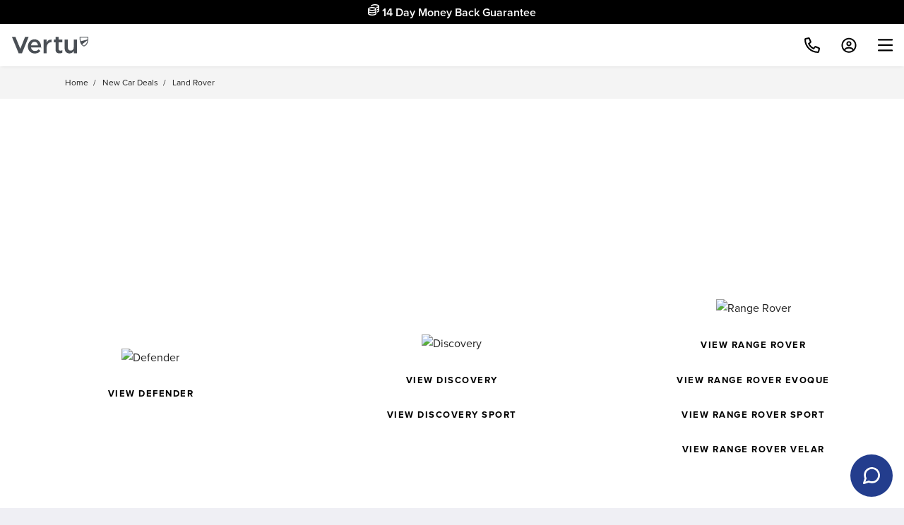

--- FILE ---
content_type: application/javascript; charset=UTF-8
request_url: https://www.vertumotors.com/cdn-cgi/challenge-platform/h/b/scripts/jsd/d251aa49a8a3/main.js?
body_size: 8837
content:
window._cf_chl_opt={AKGCx8:'b'};~function(t6,Ds,Du,DA,Df,DO,Dg,DN,t0,t2){t6=K,function(C,x,tE,t5,D,F){for(tE={C:442,x:412,D:333,F:316,j:317,B:323,z:373,d:306,M:455,c:341},t5=K,D=C();!![];)try{if(F=parseInt(t5(tE.C))/1+parseInt(t5(tE.x))/2+parseInt(t5(tE.D))/3+-parseInt(t5(tE.F))/4*(parseInt(t5(tE.j))/5)+-parseInt(t5(tE.B))/6*(parseInt(t5(tE.z))/7)+-parseInt(t5(tE.d))/8+parseInt(t5(tE.M))/9*(parseInt(t5(tE.c))/10),F===x)break;else D.push(D.shift())}catch(j){D.push(D.shift())}}(o,397625),Ds=this||self,Du=Ds[t6(427)],DA=null,Df=DR(),DO={},DO[t6(461)]='o',DO[t6(517)]='s',DO[t6(444)]='u',DO[t6(315)]='z',DO[t6(420)]='n',DO[t6(385)]='I',DO[t6(507)]='b',Dg=DO,Ds[t6(516)]=function(C,x,D,F,FR,FL,Fq,te,j,z,M,P,U,V,T){if(FR={C:521,x:332,D:438,F:509,j:399,B:438,z:488,d:440,M:307,c:488,P:401,U:410,V:529,T:459,v:532,m:479,X:432,e:431,Z:330,Y:330,S:496},FL={C:337,x:290,D:459,F:498,j:518,B:456},Fq={C:300,x:510,D:295,F:358,j:451,B:340,z:475,d:501},te=t6,j={'njFdf':function(X){return X()},'IhjWm':function(X,Z){return X!==Z},'SguXE':te(FR.C),'kOtCN':function(X,Z){return X<Z},'PQXNR':function(X,Z){return Z===X},'NSDRr':function(X,Z){return X+Z},'CQqfM':function(X,Z){return X(Z)},'XBoQM':function(X,Z){return X<Z},'WgyBD':function(X,Z,Y,S){return X(Z,Y,S)},'KiIfy':function(X,Z){return Z===X},'joeQg':function(X,Z){return X+Z},'NelFj':function(X,Z,Y){return X(Z,Y)}},null===x||x===void 0)return F;for(z=j[te(FR.x)](DI,x),C[te(FR.D)][te(FR.F)]&&(z=z[te(FR.j)](C[te(FR.B)][te(FR.F)](x))),z=C[te(FR.z)][te(FR.d)]&&C[te(FR.M)]?C[te(FR.c)][te(FR.d)](new C[(te(FR.M))](z)):function(X,tY,Z){for(tY=te,X[tY(FL.C)](),Z=0;j[tY(FL.x)](Z,X[tY(FL.D)]);j[tY(FL.F)](X[Z],X[Z+1])?X[tY(FL.j)](j[tY(FL.B)](Z,1),1):Z+=1);return X}(z),M='nAsAaAb'.split('A'),M=M[te(FR.P)][te(FR.U)](M),P=0;j[te(FR.V)](P,z[te(FR.T)]);U=z[P],V=j[te(FR.v)](Da,C,x,U),M(V)?(T=V==='s'&&!C[te(FR.m)](x[U]),j[te(FR.X)](te(FR.e),j[te(FR.Z)](D,U))?B(j[te(FR.Y)](D,U),V):T||B(D+U,x[U])):j[te(FR.S)](B,D+U,V),P++);return F;function B(X,Z,tZ){tZ=te,j[tZ(Fq.C)](tZ(Fq.x),j[tZ(Fq.D)])?(Object[tZ(Fq.F)][tZ(Fq.j)][tZ(Fq.B)](F,Z)||(F[Z]=[]),F[Z][tZ(Fq.z)](X)):j[tZ(Fq.d)](x)}},DN=t6(520)[t6(523)](';'),t0=DN[t6(401)][t6(410)](DN),Ds[t6(361)]=function(C,x,Fa,tS,D,F,j,B,z){for(Fa={C:359,x:459,D:537,F:383,j:515,B:506,z:475,d:382,M:362},tS=t6,D={'soMFQ':function(M,P){return M<P},'GlHcK':function(M,P){return M===P},'pwVfc':function(M,P){return M(P)},'lKiME':function(M,P){return M+P}},F=Object[tS(Fa.C)](x),j=0;j<F[tS(Fa.x)];j++)if(B=F[j],'f'===B&&(B='N'),C[B]){for(z=0;D[tS(Fa.D)](z,x[F[j]][tS(Fa.x)]);D[tS(Fa.F)](-1,C[B][tS(Fa.j)](x[F[j]][z]))&&(D[tS(Fa.B)](t0,x[F[j]][z])||C[B][tS(Fa.z)](D[tS(Fa.d)]('o.',x[F[j]][z]))),z++);}else C[B]=x[F[j]][tS(Fa.M)](function(M){return'o.'+M})},t2=function(jQ,jh,jw,jS,jY,th,x,D,F,j){return jQ={C:502,x:374,D:481,F:376},jh={C:416,x:417,D:523,F:512,j:534,B:463,z:416,d:393,M:500,c:477,P:288,U:411,V:475,T:312,v:416,m:512,X:350,e:305,Z:287,Y:446,S:350,h:302,Q:371,k:407,J:526,G:416,s:335,A:335},jw={C:497,x:459},jS={C:356},jY={C:513,x:459,D:335,F:358,j:451,B:340,z:358,d:340,M:328,c:328,P:451,U:340,V:356,T:411,v:318,m:475,X:471,e:356,Z:344,Y:406,S:475,h:472,Q:387,k:462,J:299,G:448,s:318,A:527,l:344,H:475,E:318,b:416,i:363,W:403,L:475,R:451,f:476,n:454,O:439,g:403,y:475,a:311,I:448,N:446,o0:351,o1:475,o2:471,o3:475,o4:305,o5:416,o6:475,o7:318,o8:448,o9:379,oo:475,oK:526},th=t6,x={'KFloD':function(B,z){return B<z},'Prfih':function(B,z){return z==B},'vpOMs':function(B,z){return B(z)},'JqluU':function(B,z){return B<<z},'igsyB':function(B,z){return z&B},'WcKPa':function(B,z){return B(z)},'iOEMU':function(B,z){return z===B},'SfrdD':th(jQ.C),'roDdM':function(B,z){return B|z},'cOPfm':function(B,z){return B>z},'pqPuI':function(B,z){return B<<z},'ZBOCV':function(B,z){return B-z},'JyZtq':function(B,z){return B>z},'RBttT':function(B,z){return B>z},'GEYpb':function(B,z){return z&B},'mxMzh':function(B,z){return B-z},'cTqEg':function(B,z){return B(z)},'WxNYo':function(B,z){return z==B},'dwuNB':function(B,z){return B==z},'UmfaH':th(jQ.x),'rPRep':function(B,z){return B&z},'FXlUE':function(B,z){return B<z},'Qjfyb':function(B,z){return B<z},'pIZuZ':function(B,z){return z!=B},'Vwwfs':function(B,z){return z&B},'AZraU':function(B,z){return B==z},'rfppK':function(B,z){return B(z)},'IVZzU':function(B,z){return B>z},'bOjkf':function(B,z){return z==B},'lMBWP':function(B,z){return z*B},'rgkWS':function(B,z){return z*B},'HXvnI':function(B,z){return B(z)},'QQFkD':function(B,z){return B(z)}},D=String[th(jQ.D)],F={'h':function(B,je){return je={C:375,x:335},B==null?'':F.g(B,6,function(z,tQ){return tQ=K,tQ(je.C)[tQ(je.x)](z)})},'g':function(B,z,M,tr,P,U,V,T,X,Z,Y,S,Q,J,G,s,A,H){if(tr=th,tr(jY.C)!==tr(jY.C))return;else{if(B==null)return'';for(U={},V={},T='',X=2,Z=3,Y=2,S=[],Q=0,J=0,G=0;G<B[tr(jY.x)];G+=1)if(s=B[tr(jY.D)](G),Object[tr(jY.F)][tr(jY.j)][tr(jY.B)](U,s)||(U[s]=Z++,V[s]=!0),A=T+s,Object[tr(jY.z)][tr(jY.j)][tr(jY.d)](U,A))T=A;else if(tr(jY.M)!==tr(jY.c))return;else{if(Object[tr(jY.z)][tr(jY.P)][tr(jY.U)](V,T)){if(256>T[tr(jY.V)](0)){for(P=0;x[tr(jY.T)](P,Y);Q<<=1,x[tr(jY.v)](J,z-1)?(J=0,S[tr(jY.m)](x[tr(jY.X)](M,Q)),Q=0):J++,P++);for(H=T[tr(jY.e)](0),P=0;8>P;Q=x[tr(jY.Z)](Q,1)|x[tr(jY.Y)](H,1),J==z-1?(J=0,S[tr(jY.S)](x[tr(jY.h)](M,Q)),Q=0):J++,H>>=1,P++);}else if(x[tr(jY.Q)](x[tr(jY.k)],tr(jY.J)))D(F);else{for(H=1,P=0;P<Y;Q=x[tr(jY.G)](Q<<1.51,H),x[tr(jY.s)](J,z-1)?(J=0,S[tr(jY.m)](M(Q)),Q=0):J++,H=0,P++);for(H=T[tr(jY.V)](0),P=0;x[tr(jY.A)](16,P);Q=x[tr(jY.l)](Q,1)|H&1.89,z-1==J?(J=0,S[tr(jY.H)](M(Q)),Q=0):J++,H>>=1,P++);}X--,x[tr(jY.E)](0,X)&&(X=Math[tr(jY.b)](2,Y),Y++),delete V[T]}else for(H=U[T],P=0;P<Y;Q=x[tr(jY.i)](Q,1)|1&H,x[tr(jY.s)](J,x[tr(jY.W)](z,1))?(J=0,S[tr(jY.L)](M(Q)),Q=0):J++,H>>=1,P++);T=(X--,X==0&&(X=Math[tr(jY.b)](2,Y),Y++),U[A]=Z++,String(s))}if(''!==T){if(Object[tr(jY.F)][tr(jY.R)][tr(jY.U)](V,T)){if(tr(jY.f)===tr(jY.n))return;else{if(x[tr(jY.O)](256,T[tr(jY.e)](0))){for(P=0;P<Y;Q<<=1,x[tr(jY.E)](J,x[tr(jY.g)](z,1))?(J=0,S[tr(jY.y)](M(Q)),Q=0):J++,P++);for(H=T[tr(jY.V)](0),P=0;x[tr(jY.a)](8,P);Q=x[tr(jY.I)](Q<<1,x[tr(jY.N)](H,1)),J==x[tr(jY.o0)](z,1)?(J=0,S[tr(jY.o1)](x[tr(jY.o2)](M,Q)),Q=0):J++,H>>=1,P++);}else{for(H=1,P=0;P<Y;Q=x[tr(jY.G)](Q<<1.9,H),x[tr(jY.E)](J,z-1)?(J=0,S[tr(jY.o3)](x[tr(jY.o4)](M,Q)),Q=0):J++,H=0,P++);for(H=T[tr(jY.V)](0),P=0;16>P;Q=1.22&H|Q<<1.13,x[tr(jY.v)](J,z-1)?(J=0,S[tr(jY.m)](M(Q)),Q=0):J++,H>>=1,P++);}X--,X==0&&(X=Math[tr(jY.o5)](2,Y),Y++),delete V[T]}}else for(H=U[T],P=0;P<Y;Q=H&1.77|Q<<1,x[tr(jY.v)](J,z-1)?(J=0,S[tr(jY.o6)](M(Q)),Q=0):J++,H>>=1,P++);X--,x[tr(jY.o7)](0,X)&&Y++}for(H=2,P=0;x[tr(jY.T)](P,Y);Q=x[tr(jY.o8)](x[tr(jY.l)](Q,1),H&1.32),x[tr(jY.o9)](J,x[tr(jY.W)](z,1))?(J=0,S[tr(jY.oo)](M(Q)),Q=0):J++,H>>=1,P++);for(;;)if(Q<<=1,J==z-1){S[tr(jY.m)](M(Q));break}else J++;return S[tr(jY.oK)]('')}},'j':function(B,tk){return tk=th,x[tk(jw.C)](null,B)?'':B==''?null:F.i(B[tk(jw.x)],32768,function(z,tp){return tp=tk,B[tp(jS.C)](z)})},'i':function(B,z,M,tJ,P,U,V,T,X,Z,Y,S,Q,J,G,s,i,A,H,E){for(tJ=th,P=[],U=4,V=4,T=3,X=[],S=M(0),Q=z,J=1,Z=0;3>Z;P[Z]=Z,Z+=1);for(G=0,s=Math[tJ(jh.C)](2,2),Y=1;Y!=s;)for(A=x[tJ(jh.x)][tJ(jh.D)]('|'),H=0;!![];){switch(A[H++]){case'0':E=x[tJ(jh.F)](S,Q);continue;case'1':Q>>=1;continue;case'2':Q==0&&(Q=z,S=M(J++));continue;case'3':G|=(x[tJ(jh.j)](0,E)?1:0)*Y;continue;case'4':Y<<=1;continue}break}switch(G){case 0:for(G=0,s=Math[tJ(jh.C)](2,8),Y=1;s!=Y;E=S&Q,Q>>=1,Q==0&&(Q=z,S=M(J++)),G|=(x[tJ(jh.B)](0,E)?1:0)*Y,Y<<=1);i=D(G);break;case 1:for(G=0,s=Math[tJ(jh.z)](2,16),Y=1;x[tJ(jh.d)](Y,s);E=x[tJ(jh.M)](S,Q),Q>>=1,x[tJ(jh.c)](0,Q)&&(Q=z,S=x[tJ(jh.P)](M,J++)),G|=(x[tJ(jh.U)](0,E)?1:0)*Y,Y<<=1);i=D(G);break;case 2:return''}for(Z=P[3]=i,X[tJ(jh.V)](i);;){if(x[tJ(jh.T)](J,B))return'';for(G=0,s=Math[tJ(jh.v)](2,T),Y=1;x[tJ(jh.d)](Y,s);E=x[tJ(jh.m)](S,Q),Q>>=1,x[tJ(jh.X)](0,Q)&&(Q=z,S=x[tJ(jh.e)](M,J++)),G|=x[tJ(jh.Z)](0<E?1:0,Y),Y<<=1);switch(i=G){case 0:for(G=0,s=Math[tJ(jh.v)](2,8),Y=1;Y!=s;E=x[tJ(jh.Y)](S,Q),Q>>=1,x[tJ(jh.S)](0,Q)&&(Q=z,S=M(J++)),G|=x[tJ(jh.h)](0<E?1:0,Y),Y<<=1);P[V++]=D(G),i=V-1,U--;break;case 1:for(G=0,s=Math[tJ(jh.C)](2,16),Y=1;Y!=s;E=x[tJ(jh.m)](S,Q),Q>>=1,0==Q&&(Q=z,S=x[tJ(jh.Q)](M,J++)),G|=Y*(0<E?1:0),Y<<=1);P[V++]=x[tJ(jh.k)](D,G),i=V-1,U--;break;case 2:return X[tJ(jh.J)]('')}if(0==U&&(U=Math[tJ(jh.G)](2,T),T++),P[i])i=P[i];else if(i===V)i=Z+Z[tJ(jh.s)](0);else return null;X[tJ(jh.V)](i),P[V++]=Z+i[tJ(jh.A)](0),U--,Z=i,x[tJ(jh.c)](0,U)&&(U=Math[tJ(jh.v)](2,T),T++)}}},j={},j[th(jQ.F)]=F.h,j}(),t3();function Db(F0,tN,tI,tK,C,x,D,F,j){for(F0={C:511,x:523,D:303,F:308,j:355},tN={C:478},tI={C:336},tK=t6,C={'gVRoT':function(B,z,d){return B(z,d)},'Futgd':function(B,z){return z*B},'chnMs':function(B){return B()},'OxYfC':function(B){return B()}},x=tK(F0.C)[tK(F0.x)]('|'),D=0;!![];){switch(x[D++]){case'0':DA=C[tK(F0.D)](setTimeout,function(tC){tC=tK,F[tC(tI.C)](Dl)},C[tK(F0.F)](j,1e3));continue;case'1':if(null===j)return;continue;case'2':DA&&clearTimeout(DA);continue;case'3':F={'UWghX':function(B,tx){return tx=tK,C[tx(tN.C)](B)}};continue;case'4':j=C[tK(F0.j)](DH);continue}break}}function DE(tn,to,C){return tn={C:357},to=t6,C={'OOAQx':function(x){return x()}},C[to(tn.C)](DH)!==null}function t3(ji,jb,jH,jl,jA,tG,C,x,D,F,j){if(ji={C:384,x:433,D:428,F:404,j:322,B:353,z:405,d:486,M:458,c:294,P:460,U:470,V:470},jb={C:467,x:486,D:428,F:470},jH={C:378,x:381,D:293,F:437,j:400,B:322,z:482,d:523,M:301,c:536,P:453,U:494,V:514,T:530,v:388,m:415,X:380,e:514,Z:338,Y:424,S:384,h:415,Q:499,k:342,J:338,G:424},jl={C:425},jA={C:522},tG=t6,C={'UvYTy':function(B,z){return z*B},'JOHyF':tG(ji.C),'PiCsh':tG(ji.x),'rXEeX':function(B){return B()},'okZnC':function(B){return B()},'KpaYa':function(B,z){return z!==B},'skffw':tG(ji.D)},x=Ds[tG(ji.F)],!x)return;if(!C[tG(ji.j)](Dq)){if(tG(ji.B)!==tG(ji.B))F=j[B];else return}(D=![],F=function(tu,z,M,c,P){if(tu=tG,z={'eyUaJ':function(d,M,c){return d(M,c)},'roiWA':function(d,M){return d&M},'pWyCu':function(d,M){return M==d},'ZbwDn':function(d,M,ts){return ts=K,C[ts(jA.C)](d,M)},'KesAm':C[tu(jH.C)]},tu(jH.x)!==tu(jH.D)){if(!D){if(C[tu(jH.F)]!==tu(jH.j)){if(D=!![],!C[tu(jH.B)](Dq))return;Dl(function(d,tA){tA=tu,z[tA(jl.C)](t4,x,d)})}else for(M=tu(jH.z)[tu(jH.d)]('|'),c=0;!![];){switch(M[c++]){case'0':P=z[tu(jH.M)](V,T);continue;case'1':v>>=1;continue;case'2':k<<=1;continue;case'3':z[tu(jH.c)](0,m)&&(X=e,Z=Y(S++));continue;case'4':h|=z[tu(jH.P)](0<P?1:0,Q);continue}break}}}else{if(!d[tu(jH.U)])return;M===tu(jH.V)?(c={},c[tu(jH.T)]=z[tu(jH.v)],c[tu(jH.m)]=m.r,c[tu(jH.X)]=tu(jH.e),v[tu(jH.Z)][tu(jH.Y)](c,'*')):(P={},P[tu(jH.T)]=tu(jH.S),P[tu(jH.h)]=e.r,P[tu(jH.X)]=tu(jH.Q),P[tu(jH.k)]=Z,X[tu(jH.J)][tu(jH.G)](P,'*'))}},C[tG(ji.z)](Du[tG(ji.d)],C[tG(ji.M)]))?F():Ds[tG(ji.c)]?Du[tG(ji.c)](tG(ji.P),F):(j=Du[tG(ji.U)]||function(){},Du[tG(ji.V)]=function(tl){tl=tG,C[tl(jb.C)](j),Du[tl(jb.x)]!==tl(jb.D)&&(Du[tl(jb.F)]=j,C[tl(jb.C)](F))})}function Dl(C,tq,tW,t7,x,D){tq={C:436,x:397,D:364},tW={C:528,x:525},t7=t6,x={'DIEUb':function(F,j){return j===F},'WGoiQ':t7(tq.C),'TXsBj':function(F){return F()}},D=x[t7(tq.x)](t1),DL(D.r,function(F,t8){t8=t7,x[t8(tW.C)](typeof C,x[t8(tW.x)])&&C(F),Db()}),D.e&&Dn(t7(tq.D),D.e)}function Dy(C,x,FY,tv){return FY={C:369,x:369,D:358,F:289,j:340,B:515,z:449},tv=t6,x instanceof C[tv(FY.C)]&&0<C[tv(FY.x)][tv(FY.D)][tv(FY.F)][tv(FY.j)](x)[tv(FY.B)](tv(FY.z))}function DR(FT,tV){return FT={C:480,x:480},tV=t6,crypto&&crypto[tV(FT.C)]?crypto[tV(FT.x)]():''}function DI(x,Fp,tX,D,F,j){for(Fp={C:368,x:399,D:359,F:483},tX=t6,D={},D[tX(Fp.C)]=function(B,z){return B!==z},F=D,j=[];F[tX(Fp.C)](null,x);j=j[tX(Fp.x)](Object[tX(Fp.D)](x)),x=Object[tX(Fp.F)](x));return j}function t1(FI,tw,F,j,B,z,d,M,c,P,U){j=(FI={C:441,x:331,D:352,F:391,j:523,B:464,z:430,d:490,M:304,c:365,P:429,U:298,V:535,T:429,v:314,m:402,X:524},tw=t6,F={},F[tw(FI.C)]=tw(FI.x),F[tw(FI.D)]=tw(FI.F),F);try{for(B=j[tw(FI.C)][tw(FI.j)]('|'),z=0;!![];){switch(B[z++]){case'0':c=pRIb1(P,P[tw(FI.B)]||P[tw(FI.z)],'n.',c);continue;case'1':d[tw(FI.d)]='-1';continue;case'2':d=Du[tw(FI.M)](tw(FI.c));continue;case'3':Du[tw(FI.P)][tw(FI.U)](d);continue;case'4':return M={},M.r=c,M.e=null,M;case'5':c=pRIb1(P,d[tw(FI.V)],'d.',c);continue;case'6':Du[tw(FI.T)][tw(FI.v)](d);continue;case'7':c={};continue;case'8':c=pRIb1(P,P,'',c);continue;case'9':d[tw(FI.m)]=j[tw(FI.D)];continue;case'10':P=d[tw(FI.X)];continue}break}}catch(V){return U={},U.r={},U.e=V,U}}function DL(C,x,FV,FU,Fc,Fz,Fj,FF,FD,Fx,tj,D,F,j,B){FV={C:514,x:326,D:404,F:390,j:348,B:413,z:423,d:468,M:434,c:345,P:348,U:492,V:396,T:494,v:319,m:447,X:445,e:452,Z:421,Y:414,S:414,h:409,Q:409,k:494,J:297,G:376,s:296},FU={C:320,x:320,D:356,F:531,j:329,B:475,z:334,d:356,M:394,c:408,P:475,U:519,V:309,T:360,v:489,m:416,X:366},Fc={C:484},Fz={C:398},Fj={C:473},FF={C:398},FD={C:349,x:465,D:349,F:487,j:434,B:321},Fx={C:319},tj=t6,D={'IILRM':function(z,d){return z<d},'TrOfd':tj(FV.C),'hLirX':function(z,d){return z+d},'YGgiy':function(z,d){return d==z},'cOPiW':function(z,d){return z(d)},'hzqqZ':function(z,d){return z-d},'gCRSw':tj(FV.x),'kdUvV':function(z){return z()}},F=Ds[tj(FV.D)],console[tj(FV.F)](Ds[tj(FV.j)]),j=new Ds[(tj(FV.B))](),j[tj(FV.z)](tj(FV.d),D[tj(FV.M)](D[tj(FV.M)](tj(FV.c),Ds[tj(FV.P)][tj(FV.U)]),tj(FV.V))+F.r),F[tj(FV.T)]&&(j[tj(FV.v)]=5e3,j[tj(FV.m)]=function(tB){tB=tj,x(tB(Fx.C))}),j[tj(FV.X)]=function(tz){tz=tj,j[tz(FD.C)]>=200&&D[tz(FD.x)](j[tz(FD.D)],300)?x(D[tz(FD.F)]):x(D[tz(FD.j)](tz(FD.B),j[tz(FD.D)]))},j[tj(FV.e)]=function(tU,z,M){if(tU=tj,z={'VDpnI':function(d,M){return d<M},'noynX':function(d,M,td){return td=K,D[td(FF.C)](d,M)},'MhDFt':function(d,M,tM){return tM=K,D[tM(Fj.C)](d,M)},'JuUEq':function(d,M){return d>M},'mJlSy':function(d,M,tc){return tc=K,D[tc(Fz.C)](d,M)},'zsnRx':function(d,M){return d&M},'JpyXW':function(d,M){return M==d},'xGLIQ':function(d,M,tP){return tP=K,D[tP(Fc.C)](d,M)},'BPCCn':function(d,M){return d==M}},tU(FU.C)!==tU(FU.x)){if(256>od[tU(FU.D)](0)){for(Kc=0;z[tU(FU.F)](KP,KU);KT<<=1,z[tU(FU.j)](Kv,Km-1)?(KX=0,Ke[tU(FU.B)](z[tU(FU.z)](KZ,KY)),KS=0):Kw++,KV++);for(M=Kh[tU(FU.d)](0),KQ=0;z[tU(FU.M)](8,Kr);Kp=1&M|KJ<<1.93,z[tU(FU.c)](KG,Ks-1)?(Ku=0,KA[tU(FU.B)](Kl(KH)),KE=0):Kb++,M>>=1,Kk++);}else{for(M=1,Ki=0;KW<Kq;KR=Kf<<1|M,Kn==KO-1?(Kg=0,Ky[tU(FU.P)](Ka(KI)),KN=0):C0++,M=0,KL++);for(M=C1[tU(FU.d)](0),C2=0;z[tU(FU.M)](16,C3);C5=C6<<1.8|z[tU(FU.U)](M,1),z[tU(FU.V)](C7,z[tU(FU.T)](C8,1))?(C9=0,Co[tU(FU.B)](CK(CC)),Cx=0):CD++,M>>=1,C4++);}KD--,z[tU(FU.v)](0,Kt)&&(KF=Kj[tU(FU.m)](2,KB),Kz++),delete Kd[KM]}else x(D[tU(FU.X)])},B={'t':D[tj(FV.Z)](DW),'lhr':Du[tj(FV.Y)]&&Du[tj(FV.S)][tj(FV.h)]?Du[tj(FV.S)][tj(FV.Q)]:'','api':F[tj(FV.k)]?!![]:![],'c':D[tj(FV.Z)](DE),'payload':C},j[tj(FV.J)](t2[tj(FV.G)](JSON[tj(FV.s)](B)))}function DW(F2,tt,C){return F2={C:404,x:327},tt=t6,C=Ds[tt(F2.C)],Math[tt(F2.x)](+atob(C.t))}function Dn(F,j,FZ,tT,B,z,d,M,c,P,U,V,T,v,m){if(FZ={C:345,x:372,D:505,F:435,j:324,B:354,z:523,d:423,M:468,c:508,P:292,U:291,V:348,T:492,v:339,m:343,X:367,e:348,Z:495,Y:310,S:310,h:466,Q:348,k:493,J:538,G:413,s:404,A:319,l:447,H:426,E:443,b:530,i:422,W:297,L:376},tT=t6,B={'qncxT':function(X,Z){return X(Z)},'BfHhA':function(X,Z){return X+Z},'yzAuf':function(X,Z){return X+Z},'XRKve':tT(FZ.C),'Cffrs':tT(FZ.x)},!B[tT(FZ.D)](Di,0))return![];d=(z={},z[tT(FZ.F)]=F,z[tT(FZ.j)]=j,z);try{for(M=tT(FZ.B)[tT(FZ.z)]('|'),c=0;!![];){switch(M[c++]){case'0':T[tT(FZ.d)](tT(FZ.M),P);continue;case'1':P=B[tT(FZ.c)](B[tT(FZ.P)](B[tT(FZ.U)],Ds[tT(FZ.V)][tT(FZ.T)])+tT(FZ.v)+v.r,B[tT(FZ.m)]);continue;case'2':V=(U={},U[tT(FZ.X)]=Ds[tT(FZ.e)][tT(FZ.X)],U[tT(FZ.Z)]=Ds[tT(FZ.e)][tT(FZ.Z)],U[tT(FZ.Y)]=Ds[tT(FZ.V)][tT(FZ.S)],U[tT(FZ.h)]=Ds[tT(FZ.Q)][tT(FZ.k)],U[tT(FZ.J)]=Df,U);continue;case'3':T=new Ds[(tT(FZ.G))]();continue;case'4':v=Ds[tT(FZ.s)];continue;case'5':T[tT(FZ.A)]=2500;continue;case'6':T[tT(FZ.l)]=function(){};continue;case'7':m={},m[tT(FZ.H)]=d,m[tT(FZ.E)]=V,m[tT(FZ.b)]=tT(FZ.i),T[tT(FZ.W)](t2[tT(FZ.L)](m));continue}break}}catch(X){}}function Di(C,F1,tD){return F1={C:389},tD=t6,Math[tD(F1.C)]()<C}function t4(F,j,jW,tH,B,z,d,M){if(jW={C:392,x:514,D:450,F:384,j:494,B:530,z:415,d:380,M:338,c:424,P:450,U:415,V:380,T:499,v:342,m:338},tH=t6,B={},B[tH(jW.C)]=tH(jW.x),B[tH(jW.D)]=tH(jW.F),z=B,!F[tH(jW.j)])return;j===z[tH(jW.C)]?(d={},d[tH(jW.B)]=tH(jW.F),d[tH(jW.z)]=F.r,d[tH(jW.d)]=tH(jW.x),Ds[tH(jW.M)][tH(jW.c)](d,'*')):(M={},M[tH(jW.B)]=z[tH(jW.P)],M[tH(jW.U)]=F.r,M[tH(jW.V)]=tH(jW.T),M[tH(jW.v)]=j,Ds[tH(jW.m)][tH(jW.c)](M,'*'))}function Da(C,x,D,Fr,tm,F,j,M,P,U,V,T,B){F=(Fr={C:464,x:430,D:436,F:504,j:346,B:304,z:365,d:402,M:391,c:490,P:429,U:298,V:524,T:419,v:370,m:313,X:535,e:429,Z:314,Y:461,S:347,h:386,Q:533,k:488,J:474,G:488,s:377},tm=t6,{'ugFkK':tm(Fr.C),'qMvVD':tm(Fr.x),'ZLiyG':function(z,M,P,U,V){return z(M,P,U,V)},'enkkd':function(z,M){return z==M},'YzOVF':tm(Fr.D),'iaWzB':function(z,M){return M===z}});try{if(tm(Fr.F)!==tm(Fr.j))j=x[D];else try{return M=V[tm(Fr.B)](tm(Fr.z)),M[tm(Fr.d)]=tm(Fr.M),M[tm(Fr.c)]='-1',T[tm(Fr.P)][tm(Fr.U)](M),P=M[tm(Fr.V)],U={},U=j(P,P,'',U),U=m(P,P[F[tm(Fr.T)]]||P[F[tm(Fr.v)]],'n.',U),U=F[tm(Fr.m)](X,P,M[tm(Fr.X)],'d.',U),e[tm(Fr.e)][tm(Fr.Z)](M),V={},V.r=U,V.e=null,V}catch(m){return T={},T.r={},T.e=m,T}}catch(M){return'i'}if(null==j)return void 0===j?'u':'x';if(tm(Fr.Y)==typeof j)try{if(F[tm(Fr.S)](F[tm(Fr.h)],typeof j[tm(Fr.Q)]))return j[tm(Fr.Q)](function(){}),'p'}catch(P){}return C[tm(Fr.k)][tm(Fr.J)](j)?'a':j===C[tm(Fr.G)]?'D':!0===j?'T':F[tm(Fr.s)](!1,j)?'F':(B=typeof j,F[tm(Fr.h)]==B?Dy(C,j)?'N':'f':Dg[B]||'?')}function o(jq){return jq='error on cf_chl_props,iframe,gCRSw,CnwA5,mGIUD,Function,qMvVD,HXvnI,/invisible/jsd,84jvAPUS,0|1|2|3|4,MsjGpfN1kbHEOAcawh5467Uyi$rF2lK03DzueV9+nCRWBXqYSdmPZgQ8oLJ-tTvxI,OZmultJEE,iaWzB,JOHyF,WxNYo,event,XrPxF,lKiME,GlHcK,cloudflare-invisible,bigint,YzOVF,iOEMU,KesAm,random,log,display: none,gxdhM,pIZuZ,JuUEq,now,/jsd/oneshot/d251aa49a8a3/0.2697588747195039:1768900215:Yv-PF4NS_VPHKMK32gfVpRlvJqmcm1HfzaGsr0UwkFc/,TXsBj,YGgiy,concat,jsyAk,includes,style,ZBOCV,__CF$cv$params,KpaYa,igsyB,QQFkD,mJlSy,href,bind,KFloD,110162DGwJws,XMLHttpRequest,location,sid,pow,UmfaH,YVatc,ugFkK,number,kdUvV,jsd,open,postMessage,eyUaJ,errorInfoObject,document,loading,body,navigator,d.cookie,KiIfy,sbLDy,hLirX,AdeF3,function,PiCsh,Object,JyZtq,from,miKEa,307fXdtaP,chctx,undefined,onload,GEYpb,ontimeout,roDdM,[native code],kVrjj,hasOwnProperty,onerror,ZbwDn,MlFUw,7317UiqqCm,NSDRr,0|4|2|3|1,skffw,length,DOMContentLoaded,object,SfrdD,Qjfyb,clientInformation,IILRM,pkLOA2,okZnC,POST,MhHtE,onreadystatechange,vpOMs,WcKPa,cOPiW,isArray,push,GFJIK,AZraU,chnMs,isNaN,randomUUID,fromCharCode,0|1|3|4|2,getPrototypeOf,hzqqZ,IYHyj,readyState,TrOfd,Array,BPCCn,tabIndex,kAxva,AKGCx8,aUjz8,api,SSTpq3,NelFj,dwuNB,PQXNR,error,Vwwfs,njFdf,aaOTJ,FifVp,CEBUq,qncxT,pwVfc,boolean,BfHhA,getOwnPropertyNames,DdzPc,3|4|1|2|0,rPRep,myjnJ,success,indexOf,pRIb1,string,splice,zsnRx,_cf_chl_opt;JJgc4;PJAn2;kJOnV9;IWJi4;OHeaY1;DqMg0;FKmRv9;LpvFx1;cAdz2;PqBHf2;nFZCC5;ddwW5;pRIb1;rxvNi8;RrrrA2;erHi9,xEJRB,UvYTy,split,contentWindow,WGoiQ,join,cOPfm,DIEUb,XBoQM,source,VDpnI,WgyBD,catch,FXlUE,contentDocument,pWyCu,soMFQ,JBxy9,HuaLe,lMBWP,rfppK,toString,kOtCN,XRKve,yzAuf,bemmc,addEventListener,SguXE,stringify,send,appendChild,NhhlI,IhjWm,roiWA,rgkWS,gVRoT,createElement,cTqEg,567736TJiUBg,Set,Futgd,JpyXW,LRmiB4,RBttT,IVZzU,ZLiyG,removeChild,symbol,4owYtck,3337675sULMjB,Prfih,timeout,PwhBC,http-code:,rXEeX,223662hhScsZ,TYlZ6,jSjWJ,xhr-error,floor,DiowQ,noynX,joeQg,2|9|1|3|10|7|8|0|5|6|4,CQqfM,1096419UuLUrd,MhDFt,charAt,UWghX,sort,parent,/b/ov1/0.2697588747195039:1768900215:Yv-PF4NS_VPHKMK32gfVpRlvJqmcm1HfzaGsr0UwkFc/,call,14300wdWZnT,detail,Cffrs,JqluU,/cdn-cgi/challenge-platform/h/,HXafL,enkkd,_cf_chl_opt,status,bOjkf,mxMzh,YSGiS,DyNqP,4|1|3|0|5|6|2|7,OxYfC,charCodeAt,OOAQx,prototype,keys,xGLIQ,rxvNi8,map,pqPuI'.split(','),o=function(){return jq},o()}function K(C,x,D,t){return C=C-287,D=o(),t=D[C],t}function Dq(F6,tF,x,D,F,j,B){if(F6={C:485,x:491,D:325,F:539,j:327,B:395,z:491,d:325,M:436,c:533,P:533},tF=t6,x={},x[tF(F6.C)]=function(z,d){return z/d},x[tF(F6.x)]=function(z,d){return z-d},x[tF(F6.D)]=tF(F6.F),D=x,F=3600,j=DW(),B=Math[tF(F6.j)](D[tF(F6.C)](Date[tF(F6.B)](),1e3)),D[tF(F6.z)](B,j)>F){if(tF(F6.F)===D[tF(F6.d)])return![];else if(tF(F6.M)==typeof D[tF(F6.c)])return j[tF(F6.P)](function(){}),'p'}return!![]}function DH(tR,t9,x,D,F,j,B,z){for(tR={C:418,x:457,D:503,F:420,j:469,B:418,z:523,d:404},t9=t6,x={},x[t9(tR.C)]=t9(tR.x),x[t9(tR.D)]=t9(tR.F),x[t9(tR.j)]=function(d,M){return d<M},D=x,F=D[t9(tR.B)][t9(tR.z)]('|'),j=0;!![];){switch(F[j++]){case'0':B=Ds[t9(tR.d)];continue;case'1':return z;case'2':z=B.i;continue;case'3':if(typeof z!==D[t9(tR.D)]||D[t9(tR.j)](z,30))return null;continue;case'4':if(!B)return null;continue}break}}}()

--- FILE ---
content_type: application/javascript
request_url: https://www.vertumotors.com/retail/js/modules/dist/model-hub-utilities.js
body_size: -129
content:
window.vm.afterLoad(function(){var e=document.querySelector(".js-carousel-scroller video"),o=document.getElementsByClassName("promotion__link"),l=document.getElementsByClassName("js-vehicle-colour-selector"),r=document.querySelector("#js-modelHubContainer")||document.querySelector(".js-model-hub-container"),t=document.querySelector(".js-range");l&&l.length>0&&(l[0].classList.contains("".concat("js-exclude"))||(l[0].style.display="none")),e&&(e.style.display="none"),r&&t&&t.classList.remove("hide__default"),o&&void 0!==o&&(Array.prototype.forEach.call(o,function(e){var o=document.createElement("div");o.classList.add("carousel-scroller__slide","carousel-scroller__slide--wide","promotion-container"),e.parentNode.insertBefore(o,e),o.appendChild(e)}),void 0!==o[0]&&window.initBlockScroller(o[0].closest(".block-nav-scroller")))});